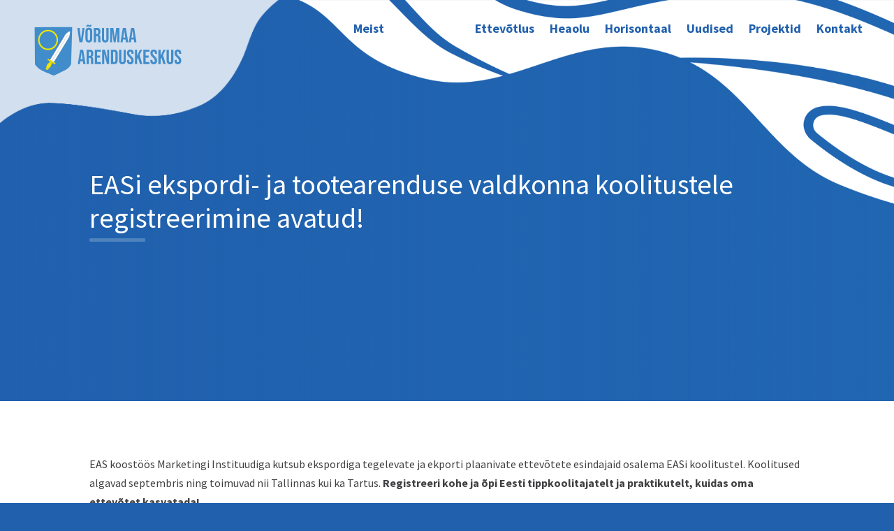

--- FILE ---
content_type: text/html; charset=utf-8
request_url: https://www.google.com/recaptcha/api2/anchor?ar=1&k=6Ld1Tb8aAAAAAH9gZAO-UkgDBckgEQ-Jz0tHxs5b&co=aHR0cHM6Ly92b3J1bWFhLmVlOjQ0Mw..&hl=en&v=PoyoqOPhxBO7pBk68S4YbpHZ&size=invisible&anchor-ms=20000&execute-ms=30000&cb=js4fbzh686uv
body_size: 48509
content:
<!DOCTYPE HTML><html dir="ltr" lang="en"><head><meta http-equiv="Content-Type" content="text/html; charset=UTF-8">
<meta http-equiv="X-UA-Compatible" content="IE=edge">
<title>reCAPTCHA</title>
<style type="text/css">
/* cyrillic-ext */
@font-face {
  font-family: 'Roboto';
  font-style: normal;
  font-weight: 400;
  font-stretch: 100%;
  src: url(//fonts.gstatic.com/s/roboto/v48/KFO7CnqEu92Fr1ME7kSn66aGLdTylUAMa3GUBHMdazTgWw.woff2) format('woff2');
  unicode-range: U+0460-052F, U+1C80-1C8A, U+20B4, U+2DE0-2DFF, U+A640-A69F, U+FE2E-FE2F;
}
/* cyrillic */
@font-face {
  font-family: 'Roboto';
  font-style: normal;
  font-weight: 400;
  font-stretch: 100%;
  src: url(//fonts.gstatic.com/s/roboto/v48/KFO7CnqEu92Fr1ME7kSn66aGLdTylUAMa3iUBHMdazTgWw.woff2) format('woff2');
  unicode-range: U+0301, U+0400-045F, U+0490-0491, U+04B0-04B1, U+2116;
}
/* greek-ext */
@font-face {
  font-family: 'Roboto';
  font-style: normal;
  font-weight: 400;
  font-stretch: 100%;
  src: url(//fonts.gstatic.com/s/roboto/v48/KFO7CnqEu92Fr1ME7kSn66aGLdTylUAMa3CUBHMdazTgWw.woff2) format('woff2');
  unicode-range: U+1F00-1FFF;
}
/* greek */
@font-face {
  font-family: 'Roboto';
  font-style: normal;
  font-weight: 400;
  font-stretch: 100%;
  src: url(//fonts.gstatic.com/s/roboto/v48/KFO7CnqEu92Fr1ME7kSn66aGLdTylUAMa3-UBHMdazTgWw.woff2) format('woff2');
  unicode-range: U+0370-0377, U+037A-037F, U+0384-038A, U+038C, U+038E-03A1, U+03A3-03FF;
}
/* math */
@font-face {
  font-family: 'Roboto';
  font-style: normal;
  font-weight: 400;
  font-stretch: 100%;
  src: url(//fonts.gstatic.com/s/roboto/v48/KFO7CnqEu92Fr1ME7kSn66aGLdTylUAMawCUBHMdazTgWw.woff2) format('woff2');
  unicode-range: U+0302-0303, U+0305, U+0307-0308, U+0310, U+0312, U+0315, U+031A, U+0326-0327, U+032C, U+032F-0330, U+0332-0333, U+0338, U+033A, U+0346, U+034D, U+0391-03A1, U+03A3-03A9, U+03B1-03C9, U+03D1, U+03D5-03D6, U+03F0-03F1, U+03F4-03F5, U+2016-2017, U+2034-2038, U+203C, U+2040, U+2043, U+2047, U+2050, U+2057, U+205F, U+2070-2071, U+2074-208E, U+2090-209C, U+20D0-20DC, U+20E1, U+20E5-20EF, U+2100-2112, U+2114-2115, U+2117-2121, U+2123-214F, U+2190, U+2192, U+2194-21AE, U+21B0-21E5, U+21F1-21F2, U+21F4-2211, U+2213-2214, U+2216-22FF, U+2308-230B, U+2310, U+2319, U+231C-2321, U+2336-237A, U+237C, U+2395, U+239B-23B7, U+23D0, U+23DC-23E1, U+2474-2475, U+25AF, U+25B3, U+25B7, U+25BD, U+25C1, U+25CA, U+25CC, U+25FB, U+266D-266F, U+27C0-27FF, U+2900-2AFF, U+2B0E-2B11, U+2B30-2B4C, U+2BFE, U+3030, U+FF5B, U+FF5D, U+1D400-1D7FF, U+1EE00-1EEFF;
}
/* symbols */
@font-face {
  font-family: 'Roboto';
  font-style: normal;
  font-weight: 400;
  font-stretch: 100%;
  src: url(//fonts.gstatic.com/s/roboto/v48/KFO7CnqEu92Fr1ME7kSn66aGLdTylUAMaxKUBHMdazTgWw.woff2) format('woff2');
  unicode-range: U+0001-000C, U+000E-001F, U+007F-009F, U+20DD-20E0, U+20E2-20E4, U+2150-218F, U+2190, U+2192, U+2194-2199, U+21AF, U+21E6-21F0, U+21F3, U+2218-2219, U+2299, U+22C4-22C6, U+2300-243F, U+2440-244A, U+2460-24FF, U+25A0-27BF, U+2800-28FF, U+2921-2922, U+2981, U+29BF, U+29EB, U+2B00-2BFF, U+4DC0-4DFF, U+FFF9-FFFB, U+10140-1018E, U+10190-1019C, U+101A0, U+101D0-101FD, U+102E0-102FB, U+10E60-10E7E, U+1D2C0-1D2D3, U+1D2E0-1D37F, U+1F000-1F0FF, U+1F100-1F1AD, U+1F1E6-1F1FF, U+1F30D-1F30F, U+1F315, U+1F31C, U+1F31E, U+1F320-1F32C, U+1F336, U+1F378, U+1F37D, U+1F382, U+1F393-1F39F, U+1F3A7-1F3A8, U+1F3AC-1F3AF, U+1F3C2, U+1F3C4-1F3C6, U+1F3CA-1F3CE, U+1F3D4-1F3E0, U+1F3ED, U+1F3F1-1F3F3, U+1F3F5-1F3F7, U+1F408, U+1F415, U+1F41F, U+1F426, U+1F43F, U+1F441-1F442, U+1F444, U+1F446-1F449, U+1F44C-1F44E, U+1F453, U+1F46A, U+1F47D, U+1F4A3, U+1F4B0, U+1F4B3, U+1F4B9, U+1F4BB, U+1F4BF, U+1F4C8-1F4CB, U+1F4D6, U+1F4DA, U+1F4DF, U+1F4E3-1F4E6, U+1F4EA-1F4ED, U+1F4F7, U+1F4F9-1F4FB, U+1F4FD-1F4FE, U+1F503, U+1F507-1F50B, U+1F50D, U+1F512-1F513, U+1F53E-1F54A, U+1F54F-1F5FA, U+1F610, U+1F650-1F67F, U+1F687, U+1F68D, U+1F691, U+1F694, U+1F698, U+1F6AD, U+1F6B2, U+1F6B9-1F6BA, U+1F6BC, U+1F6C6-1F6CF, U+1F6D3-1F6D7, U+1F6E0-1F6EA, U+1F6F0-1F6F3, U+1F6F7-1F6FC, U+1F700-1F7FF, U+1F800-1F80B, U+1F810-1F847, U+1F850-1F859, U+1F860-1F887, U+1F890-1F8AD, U+1F8B0-1F8BB, U+1F8C0-1F8C1, U+1F900-1F90B, U+1F93B, U+1F946, U+1F984, U+1F996, U+1F9E9, U+1FA00-1FA6F, U+1FA70-1FA7C, U+1FA80-1FA89, U+1FA8F-1FAC6, U+1FACE-1FADC, U+1FADF-1FAE9, U+1FAF0-1FAF8, U+1FB00-1FBFF;
}
/* vietnamese */
@font-face {
  font-family: 'Roboto';
  font-style: normal;
  font-weight: 400;
  font-stretch: 100%;
  src: url(//fonts.gstatic.com/s/roboto/v48/KFO7CnqEu92Fr1ME7kSn66aGLdTylUAMa3OUBHMdazTgWw.woff2) format('woff2');
  unicode-range: U+0102-0103, U+0110-0111, U+0128-0129, U+0168-0169, U+01A0-01A1, U+01AF-01B0, U+0300-0301, U+0303-0304, U+0308-0309, U+0323, U+0329, U+1EA0-1EF9, U+20AB;
}
/* latin-ext */
@font-face {
  font-family: 'Roboto';
  font-style: normal;
  font-weight: 400;
  font-stretch: 100%;
  src: url(//fonts.gstatic.com/s/roboto/v48/KFO7CnqEu92Fr1ME7kSn66aGLdTylUAMa3KUBHMdazTgWw.woff2) format('woff2');
  unicode-range: U+0100-02BA, U+02BD-02C5, U+02C7-02CC, U+02CE-02D7, U+02DD-02FF, U+0304, U+0308, U+0329, U+1D00-1DBF, U+1E00-1E9F, U+1EF2-1EFF, U+2020, U+20A0-20AB, U+20AD-20C0, U+2113, U+2C60-2C7F, U+A720-A7FF;
}
/* latin */
@font-face {
  font-family: 'Roboto';
  font-style: normal;
  font-weight: 400;
  font-stretch: 100%;
  src: url(//fonts.gstatic.com/s/roboto/v48/KFO7CnqEu92Fr1ME7kSn66aGLdTylUAMa3yUBHMdazQ.woff2) format('woff2');
  unicode-range: U+0000-00FF, U+0131, U+0152-0153, U+02BB-02BC, U+02C6, U+02DA, U+02DC, U+0304, U+0308, U+0329, U+2000-206F, U+20AC, U+2122, U+2191, U+2193, U+2212, U+2215, U+FEFF, U+FFFD;
}
/* cyrillic-ext */
@font-face {
  font-family: 'Roboto';
  font-style: normal;
  font-weight: 500;
  font-stretch: 100%;
  src: url(//fonts.gstatic.com/s/roboto/v48/KFO7CnqEu92Fr1ME7kSn66aGLdTylUAMa3GUBHMdazTgWw.woff2) format('woff2');
  unicode-range: U+0460-052F, U+1C80-1C8A, U+20B4, U+2DE0-2DFF, U+A640-A69F, U+FE2E-FE2F;
}
/* cyrillic */
@font-face {
  font-family: 'Roboto';
  font-style: normal;
  font-weight: 500;
  font-stretch: 100%;
  src: url(//fonts.gstatic.com/s/roboto/v48/KFO7CnqEu92Fr1ME7kSn66aGLdTylUAMa3iUBHMdazTgWw.woff2) format('woff2');
  unicode-range: U+0301, U+0400-045F, U+0490-0491, U+04B0-04B1, U+2116;
}
/* greek-ext */
@font-face {
  font-family: 'Roboto';
  font-style: normal;
  font-weight: 500;
  font-stretch: 100%;
  src: url(//fonts.gstatic.com/s/roboto/v48/KFO7CnqEu92Fr1ME7kSn66aGLdTylUAMa3CUBHMdazTgWw.woff2) format('woff2');
  unicode-range: U+1F00-1FFF;
}
/* greek */
@font-face {
  font-family: 'Roboto';
  font-style: normal;
  font-weight: 500;
  font-stretch: 100%;
  src: url(//fonts.gstatic.com/s/roboto/v48/KFO7CnqEu92Fr1ME7kSn66aGLdTylUAMa3-UBHMdazTgWw.woff2) format('woff2');
  unicode-range: U+0370-0377, U+037A-037F, U+0384-038A, U+038C, U+038E-03A1, U+03A3-03FF;
}
/* math */
@font-face {
  font-family: 'Roboto';
  font-style: normal;
  font-weight: 500;
  font-stretch: 100%;
  src: url(//fonts.gstatic.com/s/roboto/v48/KFO7CnqEu92Fr1ME7kSn66aGLdTylUAMawCUBHMdazTgWw.woff2) format('woff2');
  unicode-range: U+0302-0303, U+0305, U+0307-0308, U+0310, U+0312, U+0315, U+031A, U+0326-0327, U+032C, U+032F-0330, U+0332-0333, U+0338, U+033A, U+0346, U+034D, U+0391-03A1, U+03A3-03A9, U+03B1-03C9, U+03D1, U+03D5-03D6, U+03F0-03F1, U+03F4-03F5, U+2016-2017, U+2034-2038, U+203C, U+2040, U+2043, U+2047, U+2050, U+2057, U+205F, U+2070-2071, U+2074-208E, U+2090-209C, U+20D0-20DC, U+20E1, U+20E5-20EF, U+2100-2112, U+2114-2115, U+2117-2121, U+2123-214F, U+2190, U+2192, U+2194-21AE, U+21B0-21E5, U+21F1-21F2, U+21F4-2211, U+2213-2214, U+2216-22FF, U+2308-230B, U+2310, U+2319, U+231C-2321, U+2336-237A, U+237C, U+2395, U+239B-23B7, U+23D0, U+23DC-23E1, U+2474-2475, U+25AF, U+25B3, U+25B7, U+25BD, U+25C1, U+25CA, U+25CC, U+25FB, U+266D-266F, U+27C0-27FF, U+2900-2AFF, U+2B0E-2B11, U+2B30-2B4C, U+2BFE, U+3030, U+FF5B, U+FF5D, U+1D400-1D7FF, U+1EE00-1EEFF;
}
/* symbols */
@font-face {
  font-family: 'Roboto';
  font-style: normal;
  font-weight: 500;
  font-stretch: 100%;
  src: url(//fonts.gstatic.com/s/roboto/v48/KFO7CnqEu92Fr1ME7kSn66aGLdTylUAMaxKUBHMdazTgWw.woff2) format('woff2');
  unicode-range: U+0001-000C, U+000E-001F, U+007F-009F, U+20DD-20E0, U+20E2-20E4, U+2150-218F, U+2190, U+2192, U+2194-2199, U+21AF, U+21E6-21F0, U+21F3, U+2218-2219, U+2299, U+22C4-22C6, U+2300-243F, U+2440-244A, U+2460-24FF, U+25A0-27BF, U+2800-28FF, U+2921-2922, U+2981, U+29BF, U+29EB, U+2B00-2BFF, U+4DC0-4DFF, U+FFF9-FFFB, U+10140-1018E, U+10190-1019C, U+101A0, U+101D0-101FD, U+102E0-102FB, U+10E60-10E7E, U+1D2C0-1D2D3, U+1D2E0-1D37F, U+1F000-1F0FF, U+1F100-1F1AD, U+1F1E6-1F1FF, U+1F30D-1F30F, U+1F315, U+1F31C, U+1F31E, U+1F320-1F32C, U+1F336, U+1F378, U+1F37D, U+1F382, U+1F393-1F39F, U+1F3A7-1F3A8, U+1F3AC-1F3AF, U+1F3C2, U+1F3C4-1F3C6, U+1F3CA-1F3CE, U+1F3D4-1F3E0, U+1F3ED, U+1F3F1-1F3F3, U+1F3F5-1F3F7, U+1F408, U+1F415, U+1F41F, U+1F426, U+1F43F, U+1F441-1F442, U+1F444, U+1F446-1F449, U+1F44C-1F44E, U+1F453, U+1F46A, U+1F47D, U+1F4A3, U+1F4B0, U+1F4B3, U+1F4B9, U+1F4BB, U+1F4BF, U+1F4C8-1F4CB, U+1F4D6, U+1F4DA, U+1F4DF, U+1F4E3-1F4E6, U+1F4EA-1F4ED, U+1F4F7, U+1F4F9-1F4FB, U+1F4FD-1F4FE, U+1F503, U+1F507-1F50B, U+1F50D, U+1F512-1F513, U+1F53E-1F54A, U+1F54F-1F5FA, U+1F610, U+1F650-1F67F, U+1F687, U+1F68D, U+1F691, U+1F694, U+1F698, U+1F6AD, U+1F6B2, U+1F6B9-1F6BA, U+1F6BC, U+1F6C6-1F6CF, U+1F6D3-1F6D7, U+1F6E0-1F6EA, U+1F6F0-1F6F3, U+1F6F7-1F6FC, U+1F700-1F7FF, U+1F800-1F80B, U+1F810-1F847, U+1F850-1F859, U+1F860-1F887, U+1F890-1F8AD, U+1F8B0-1F8BB, U+1F8C0-1F8C1, U+1F900-1F90B, U+1F93B, U+1F946, U+1F984, U+1F996, U+1F9E9, U+1FA00-1FA6F, U+1FA70-1FA7C, U+1FA80-1FA89, U+1FA8F-1FAC6, U+1FACE-1FADC, U+1FADF-1FAE9, U+1FAF0-1FAF8, U+1FB00-1FBFF;
}
/* vietnamese */
@font-face {
  font-family: 'Roboto';
  font-style: normal;
  font-weight: 500;
  font-stretch: 100%;
  src: url(//fonts.gstatic.com/s/roboto/v48/KFO7CnqEu92Fr1ME7kSn66aGLdTylUAMa3OUBHMdazTgWw.woff2) format('woff2');
  unicode-range: U+0102-0103, U+0110-0111, U+0128-0129, U+0168-0169, U+01A0-01A1, U+01AF-01B0, U+0300-0301, U+0303-0304, U+0308-0309, U+0323, U+0329, U+1EA0-1EF9, U+20AB;
}
/* latin-ext */
@font-face {
  font-family: 'Roboto';
  font-style: normal;
  font-weight: 500;
  font-stretch: 100%;
  src: url(//fonts.gstatic.com/s/roboto/v48/KFO7CnqEu92Fr1ME7kSn66aGLdTylUAMa3KUBHMdazTgWw.woff2) format('woff2');
  unicode-range: U+0100-02BA, U+02BD-02C5, U+02C7-02CC, U+02CE-02D7, U+02DD-02FF, U+0304, U+0308, U+0329, U+1D00-1DBF, U+1E00-1E9F, U+1EF2-1EFF, U+2020, U+20A0-20AB, U+20AD-20C0, U+2113, U+2C60-2C7F, U+A720-A7FF;
}
/* latin */
@font-face {
  font-family: 'Roboto';
  font-style: normal;
  font-weight: 500;
  font-stretch: 100%;
  src: url(//fonts.gstatic.com/s/roboto/v48/KFO7CnqEu92Fr1ME7kSn66aGLdTylUAMa3yUBHMdazQ.woff2) format('woff2');
  unicode-range: U+0000-00FF, U+0131, U+0152-0153, U+02BB-02BC, U+02C6, U+02DA, U+02DC, U+0304, U+0308, U+0329, U+2000-206F, U+20AC, U+2122, U+2191, U+2193, U+2212, U+2215, U+FEFF, U+FFFD;
}
/* cyrillic-ext */
@font-face {
  font-family: 'Roboto';
  font-style: normal;
  font-weight: 900;
  font-stretch: 100%;
  src: url(//fonts.gstatic.com/s/roboto/v48/KFO7CnqEu92Fr1ME7kSn66aGLdTylUAMa3GUBHMdazTgWw.woff2) format('woff2');
  unicode-range: U+0460-052F, U+1C80-1C8A, U+20B4, U+2DE0-2DFF, U+A640-A69F, U+FE2E-FE2F;
}
/* cyrillic */
@font-face {
  font-family: 'Roboto';
  font-style: normal;
  font-weight: 900;
  font-stretch: 100%;
  src: url(//fonts.gstatic.com/s/roboto/v48/KFO7CnqEu92Fr1ME7kSn66aGLdTylUAMa3iUBHMdazTgWw.woff2) format('woff2');
  unicode-range: U+0301, U+0400-045F, U+0490-0491, U+04B0-04B1, U+2116;
}
/* greek-ext */
@font-face {
  font-family: 'Roboto';
  font-style: normal;
  font-weight: 900;
  font-stretch: 100%;
  src: url(//fonts.gstatic.com/s/roboto/v48/KFO7CnqEu92Fr1ME7kSn66aGLdTylUAMa3CUBHMdazTgWw.woff2) format('woff2');
  unicode-range: U+1F00-1FFF;
}
/* greek */
@font-face {
  font-family: 'Roboto';
  font-style: normal;
  font-weight: 900;
  font-stretch: 100%;
  src: url(//fonts.gstatic.com/s/roboto/v48/KFO7CnqEu92Fr1ME7kSn66aGLdTylUAMa3-UBHMdazTgWw.woff2) format('woff2');
  unicode-range: U+0370-0377, U+037A-037F, U+0384-038A, U+038C, U+038E-03A1, U+03A3-03FF;
}
/* math */
@font-face {
  font-family: 'Roboto';
  font-style: normal;
  font-weight: 900;
  font-stretch: 100%;
  src: url(//fonts.gstatic.com/s/roboto/v48/KFO7CnqEu92Fr1ME7kSn66aGLdTylUAMawCUBHMdazTgWw.woff2) format('woff2');
  unicode-range: U+0302-0303, U+0305, U+0307-0308, U+0310, U+0312, U+0315, U+031A, U+0326-0327, U+032C, U+032F-0330, U+0332-0333, U+0338, U+033A, U+0346, U+034D, U+0391-03A1, U+03A3-03A9, U+03B1-03C9, U+03D1, U+03D5-03D6, U+03F0-03F1, U+03F4-03F5, U+2016-2017, U+2034-2038, U+203C, U+2040, U+2043, U+2047, U+2050, U+2057, U+205F, U+2070-2071, U+2074-208E, U+2090-209C, U+20D0-20DC, U+20E1, U+20E5-20EF, U+2100-2112, U+2114-2115, U+2117-2121, U+2123-214F, U+2190, U+2192, U+2194-21AE, U+21B0-21E5, U+21F1-21F2, U+21F4-2211, U+2213-2214, U+2216-22FF, U+2308-230B, U+2310, U+2319, U+231C-2321, U+2336-237A, U+237C, U+2395, U+239B-23B7, U+23D0, U+23DC-23E1, U+2474-2475, U+25AF, U+25B3, U+25B7, U+25BD, U+25C1, U+25CA, U+25CC, U+25FB, U+266D-266F, U+27C0-27FF, U+2900-2AFF, U+2B0E-2B11, U+2B30-2B4C, U+2BFE, U+3030, U+FF5B, U+FF5D, U+1D400-1D7FF, U+1EE00-1EEFF;
}
/* symbols */
@font-face {
  font-family: 'Roboto';
  font-style: normal;
  font-weight: 900;
  font-stretch: 100%;
  src: url(//fonts.gstatic.com/s/roboto/v48/KFO7CnqEu92Fr1ME7kSn66aGLdTylUAMaxKUBHMdazTgWw.woff2) format('woff2');
  unicode-range: U+0001-000C, U+000E-001F, U+007F-009F, U+20DD-20E0, U+20E2-20E4, U+2150-218F, U+2190, U+2192, U+2194-2199, U+21AF, U+21E6-21F0, U+21F3, U+2218-2219, U+2299, U+22C4-22C6, U+2300-243F, U+2440-244A, U+2460-24FF, U+25A0-27BF, U+2800-28FF, U+2921-2922, U+2981, U+29BF, U+29EB, U+2B00-2BFF, U+4DC0-4DFF, U+FFF9-FFFB, U+10140-1018E, U+10190-1019C, U+101A0, U+101D0-101FD, U+102E0-102FB, U+10E60-10E7E, U+1D2C0-1D2D3, U+1D2E0-1D37F, U+1F000-1F0FF, U+1F100-1F1AD, U+1F1E6-1F1FF, U+1F30D-1F30F, U+1F315, U+1F31C, U+1F31E, U+1F320-1F32C, U+1F336, U+1F378, U+1F37D, U+1F382, U+1F393-1F39F, U+1F3A7-1F3A8, U+1F3AC-1F3AF, U+1F3C2, U+1F3C4-1F3C6, U+1F3CA-1F3CE, U+1F3D4-1F3E0, U+1F3ED, U+1F3F1-1F3F3, U+1F3F5-1F3F7, U+1F408, U+1F415, U+1F41F, U+1F426, U+1F43F, U+1F441-1F442, U+1F444, U+1F446-1F449, U+1F44C-1F44E, U+1F453, U+1F46A, U+1F47D, U+1F4A3, U+1F4B0, U+1F4B3, U+1F4B9, U+1F4BB, U+1F4BF, U+1F4C8-1F4CB, U+1F4D6, U+1F4DA, U+1F4DF, U+1F4E3-1F4E6, U+1F4EA-1F4ED, U+1F4F7, U+1F4F9-1F4FB, U+1F4FD-1F4FE, U+1F503, U+1F507-1F50B, U+1F50D, U+1F512-1F513, U+1F53E-1F54A, U+1F54F-1F5FA, U+1F610, U+1F650-1F67F, U+1F687, U+1F68D, U+1F691, U+1F694, U+1F698, U+1F6AD, U+1F6B2, U+1F6B9-1F6BA, U+1F6BC, U+1F6C6-1F6CF, U+1F6D3-1F6D7, U+1F6E0-1F6EA, U+1F6F0-1F6F3, U+1F6F7-1F6FC, U+1F700-1F7FF, U+1F800-1F80B, U+1F810-1F847, U+1F850-1F859, U+1F860-1F887, U+1F890-1F8AD, U+1F8B0-1F8BB, U+1F8C0-1F8C1, U+1F900-1F90B, U+1F93B, U+1F946, U+1F984, U+1F996, U+1F9E9, U+1FA00-1FA6F, U+1FA70-1FA7C, U+1FA80-1FA89, U+1FA8F-1FAC6, U+1FACE-1FADC, U+1FADF-1FAE9, U+1FAF0-1FAF8, U+1FB00-1FBFF;
}
/* vietnamese */
@font-face {
  font-family: 'Roboto';
  font-style: normal;
  font-weight: 900;
  font-stretch: 100%;
  src: url(//fonts.gstatic.com/s/roboto/v48/KFO7CnqEu92Fr1ME7kSn66aGLdTylUAMa3OUBHMdazTgWw.woff2) format('woff2');
  unicode-range: U+0102-0103, U+0110-0111, U+0128-0129, U+0168-0169, U+01A0-01A1, U+01AF-01B0, U+0300-0301, U+0303-0304, U+0308-0309, U+0323, U+0329, U+1EA0-1EF9, U+20AB;
}
/* latin-ext */
@font-face {
  font-family: 'Roboto';
  font-style: normal;
  font-weight: 900;
  font-stretch: 100%;
  src: url(//fonts.gstatic.com/s/roboto/v48/KFO7CnqEu92Fr1ME7kSn66aGLdTylUAMa3KUBHMdazTgWw.woff2) format('woff2');
  unicode-range: U+0100-02BA, U+02BD-02C5, U+02C7-02CC, U+02CE-02D7, U+02DD-02FF, U+0304, U+0308, U+0329, U+1D00-1DBF, U+1E00-1E9F, U+1EF2-1EFF, U+2020, U+20A0-20AB, U+20AD-20C0, U+2113, U+2C60-2C7F, U+A720-A7FF;
}
/* latin */
@font-face {
  font-family: 'Roboto';
  font-style: normal;
  font-weight: 900;
  font-stretch: 100%;
  src: url(//fonts.gstatic.com/s/roboto/v48/KFO7CnqEu92Fr1ME7kSn66aGLdTylUAMa3yUBHMdazQ.woff2) format('woff2');
  unicode-range: U+0000-00FF, U+0131, U+0152-0153, U+02BB-02BC, U+02C6, U+02DA, U+02DC, U+0304, U+0308, U+0329, U+2000-206F, U+20AC, U+2122, U+2191, U+2193, U+2212, U+2215, U+FEFF, U+FFFD;
}

</style>
<link rel="stylesheet" type="text/css" href="https://www.gstatic.com/recaptcha/releases/PoyoqOPhxBO7pBk68S4YbpHZ/styles__ltr.css">
<script nonce="JICVcm_Sc9mMsp7JsEcwbA" type="text/javascript">window['__recaptcha_api'] = 'https://www.google.com/recaptcha/api2/';</script>
<script type="text/javascript" src="https://www.gstatic.com/recaptcha/releases/PoyoqOPhxBO7pBk68S4YbpHZ/recaptcha__en.js" nonce="JICVcm_Sc9mMsp7JsEcwbA">
      
    </script></head>
<body><div id="rc-anchor-alert" class="rc-anchor-alert"></div>
<input type="hidden" id="recaptcha-token" value="[base64]">
<script type="text/javascript" nonce="JICVcm_Sc9mMsp7JsEcwbA">
      recaptcha.anchor.Main.init("[\x22ainput\x22,[\x22bgdata\x22,\x22\x22,\[base64]/[base64]/UltIKytdPWE6KGE8MjA0OD9SW0grK109YT4+NnwxOTI6KChhJjY0NTEyKT09NTUyOTYmJnErMTxoLmxlbmd0aCYmKGguY2hhckNvZGVBdChxKzEpJjY0NTEyKT09NTYzMjA/[base64]/MjU1OlI/[base64]/[base64]/[base64]/[base64]/[base64]/[base64]/[base64]/[base64]/[base64]/[base64]\x22,\[base64]\x22,\x22wo5WIsKyw4Fqw5vDkHd+w5tqRMKeRzxkwo7CrsO+XMObwrwGCAQbGcK6I0/DnTttwqrDpsOHHWjCkD3CucOLDsK4bMK5TsOSwrzCnV4awqUAwrPDm1rCgsOvHcOowozDlcO4w7YWwpV7w64jPhHChsKqNcKNEcOTUk3DqUfDqMKvw4/Dr1I1wodBw5vDgMOwwrZ2wpHCusKcVcKaX8K/McKPZG3DkWFTwpbDvW1fSSTCgcOSRm9nBMOfIMKLw79xTXjDucKyK8OTcinDgWXCo8KNw5LCgExhwrcHwo9Aw5XDrAfCtMKROSo6wqIRwqLDi8KWwpPCn8O4wr5TwoTDksKNw6nDp8K2wrvDlh/Cl3B9HygzwqfDjcObw70+TkQcVxjDnC0VO8Kvw5cDw7DDgsKIw6HDt8Oiw64uw6MfAMO0wqUGw4d0GcO0wpzCj0PCicOSw6jDksOfHsKycsOPwpt/MMOXUsOEQWXCgcKCw5HDvDjCicK6wpMZwpvCs8KLwojCknRqwqPDu8OHBMOWfcOhOcOWFcO+w7FZwr/ChMOcw4/[base64]/[base64]/Cn8O1wpJBKcKYwrbDr8OdcsOgf8Kfwq/CgMKFwp7DvAZyw7XCscKbWsKzUsK4YcKhH3HCiWXDpsOmCcOBJigdwo5FwpjCv0bDh20PCMK8LH7Cj2Erwro8N2zDuSnCi3/CkW/[base64]/[base64]/Cg8K/IcK9DMOEEjZKw6oHw6nCkW44wq7Co2VpTsKmdUrCucO+L8Oma2N6DcOHw51Pw74fwqDDqATCm15/w546PwfCosOFw77DlcKAwr5oQAQIw49+wrLDjcO1w7YJwoYRwqzCrmsWw6BIw5N2w6oSw6Vow5nCrMKxM0PCuVJTwr5dZioFwqnCusOJPMKwJUvDpsKvU8K4woXDtsOnA8KSw7LCosOAwrhCw509EcKMw6MFwogrGWBxa11QC8K/[base64]/DgMKdRcKFeENrekg1w6hqVsKfwoXDjmcZDcKnwpwLw54sFH7CrXxBaUQTH3HCiHZQahLDsALDvWZuw6/Dk1V/w7bDtcK+TmJHwp/[base64]/w6LDocO/XirCusOuLn7Dl0Izwq1gwoxWwrIOwq4swr0lSDbDn3vDp8OBJTwRMjDCvMKzwrsYM0TClcOLVhvCuRvDsMK8DsOkD8KEBcOdw6lswqnDlzbClx7DlC4lw6jCgcKhViROwoR0IMOjE8OTw7BfFcOoJW9tWnFhwrEsGSfCoirCosOKLk/DqcOdw4XDh8KYBxsOw6LCsMOUw4rCu3fCjh1KRh5oPMKAB8O5M8OLQMKuwpY9wq7ClcOvDsKYfQ3Dvx4vwptuWsKUwrjDnMKcw5I3wqN8Q1XCq1vDnzzDgWLDggkLwoNUGhMlbX1Ew41IXsOTw4/[base64]/CqsORwrTCksOjMBgKwpAlVcKOTg3CimXDpcKzwoosJSomwplGw59tRsOFDsK+w7A9dS9uRw3Dl8OMSsOsa8KJEcO6w7o2wqgLwp3CtMK6w7cNEnPCk8KVw6EqInHDhcOww4XCv8OOw4ZlwpBmXF3DhQrCrgLCl8OVw7/ChBYhWMK1wpfDvVpbKWbClyt2wqtEL8OZRQBZNW/[base64]/[base64]/Dg8K7worDiMO0wpXCt8OPUsK3CsORZmkuw5giw6JyF3fCpknCoEPCg8Olw6IoScOcekQcwq8aIcOHRi01w4fChsOcw57CnsKRw64GesOjw7vDqSPDl8O1GsOhbDzCg8O6LCLCucKfw7d/w4nCl8OQw4EUNTjDjcKNTzgVw5jCuCR5w6zCiTBab3EKw5d9wrNXZsOUVWrCm3vDhMOkwpvCggtXwr7DpcK7w5vCoMO3ccO8H0bCkcKRwpbCv8Oow4FtwqHCiw06WXduw4LDm8K0DS0aLMO6w4lBKFfCjsOmEF/Cil12wqAtwqtcw4FTPAs2wrDDsMOhZAXDkCoWwprCuixTUcKpw7jCn8Kpw5lDw4N4fMOkLWnCk2PDjAkTJsKYwqEpw4bDmzUmw5tFdcKHw4TCmcKfDibDgnd9wpnCqUFTwrNpcW/DoCbCuMK9w5rCk2jDmjDDkS5Dd8Kyw4vCpcKVw7nCjAt2w7rCvMO0UjvDhMO0w7bDscO4SihWwpTDkFMmB3szw4LDj8OowoDCn3poCSvDkAPDjsKOMcKyHn9aw4zDrMK9VcKwwr5Pw49Ow5LCpGfCtkI9MQ/[base64]/[base64]/[base64]/w5FEw4zDownDr8KPLMOPwo/DhcKgw5M5DibDpwhawqF0wppUwp47w7wuesKyWUDDrsOLw5/ChMO+UFdIwr9LGDZZwpbDu3zCknMqQ8OUKmvDrGnCicK6wrbDrgQjw6/CuMKvw596YcKZwoPDiw7DnHzDqTIZwprDk0PDk2sKKcOpPsOtwpTDnQXDrSHDj8KvwqMhwr19L8OUw7sSw5UNZcKkwqYhKMOWTUdvP8OoBMODcSJGw4c1w6HCp8KowpR0wrfCqTXDpl1Hb0vCowfDssKAw5V9wp7CixDCkhYtwrXCt8Khw7/Ctkg5wpfDuXTCscKjQcKkw53Dg8Kbwr3DoGwtwqRzwpXCsMK2NcK4wr7CoxAvFxJVYsKuw6dqaiwiwqxGb8Kzw4HCocO0XSXDjcOcVMK2B8KCBWUSwonCpcKeem7Ch8KjBkfCgMKSPMKJw44MQibCjsK3wobCicOWV8Kww6RHw6F4HCktOEJNw7nCpcOMRQZDBMOXw4/Cm8Osw7xcwoTDv0VyE8Kxw4BLMhvDtsKRw5vDhHnDmiHDgcKaw5d/[base64]/DqcKCwpHDpMOcXDNZwoHDtE4/TsOoJx1Fw5l/worCkmXCh2nDh3nCkcO/wrghw7Fswp/[base64]/w7kjwrpKwqkFUcO2CAErchpCw54eJGnDrMKCecKHwqPCg8KLwrFuNxXCiW7Dr1FZfCvDp8KdBcKWw7NvDcKsHcKddsKHwrMZEw0VdgHCr8OBw7YSwpnCssKTwo4BwoBhwoBrPcKww5EcZMK8w4AXLEPDlSFqADfCr1vCoAgMw7/CjwzDosOMw4vCkBFOUcOudG8LNMOSAsO+wq/DqsOzw4pqw4rCqsOvB1XDtF5gwoDDolhCUsK9wrZzwqLCjAHCjWxbbz8mw7bDgcOlw4ZpwqMEw67Dg8KtRC/DrcK4wqFmwrgBLcO0aiLCuMOFwrnCgsKRwoLCpWQ0w5fDqTcYwrQzcB3CjcOvBmpkfzoeEcOdTMOwPGF9NcKaw4zDvyxew6U7EGXDpEZyw6LCp1LDi8KmDkVww7/[base64]/[base64]/CoG7Dk8KNeDFPwp3Dp8K4CxEtWcOZCnBTwqt1w40sHsKUw7/DgxQVwqN9N0XDhGDDl8ONwoojAcOtccKHwrUjbinDvsKvw5jCiMOMw6TCuMOsd2fDrsOYAsKVwpJHfklaegLCssKvwrfDuMKZwr/Ckmh9WCVyHwjCmcOIVMORU8Kqw5DDscOEwq9QdsObcMKTw4TDmMOQwr/CnyQKHsKJFQ4rP8Kow70lZcKACcKaw6bCr8KGZRZbF27DqMOBa8K4JRQRSXnCgsOTJmJXJkQWwp5Ow6AHHMOIwr1iw7zDowVBb37CmsK1w59lwpUjJzE2w6TDgMKqR8KRej7CvsObw6jCocKOw53DgsO2wonCjSTDk8K3wrgmwq7Co8K/FDrCin5ObsKywprCrsOewq4gwp1BXMO2w4lNMcO9XsOCwrfDozdLwrDDlcOYEMK3wphtC38rwpV3w5HCoMKowrzCnR3DqcOfahfCmsOPwqLDskANw5dSwqhnT8KVw4Y8wrHCoRgEcCdaw5PDuUbCoFk/wp0zw7rDnsKcBcKuw7cDw6U1QsOvw6R/w6Q2w53Drk/Cn8KTw5pkFzlfw4pCNzjDp0vDom5fDiNpw69NBjFbwow8AsOhccKIwprDs2jDs8K8wrnDtsK8wodSWgXCk0BwwokAMsOZwp/[base64]/CqgdHKMOjw6bCpMODMkHDg8Kyby/DtcOhZgrChcO7bHnCmGc0P8O3ZsO6wp7CkMKswqnCtAzDksKJwppXUMO7wopRw6PCl3XCgQLDg8KQEwPCvxjCgsO4L0zDtcOfw7nCvhhhIcOxIQDDiMKXGcOidMKpw7MRwqVowrvCv8OvwoDCk8KEwqV/wo/[base64]/[base64]/w4TDoFxMwq7CosOFw5giwrtCw6MCwpgWFMK5w6jCjMKGw710JzB1cMKeXHrCjMK0KsKew6QWw6Apw79MYXU7wp7CjcKaw6DDoXgFw7ZewqVcw4kvwq/[base64]/[base64]/DrAvDiMKnwo3CjFYBBsOGcsK9F1DDnjjCqDwFCj/[base64]/w5ksMDcIWMOpw4B8Ki3Dt8OOSMK0wp/[base64]/dcO4N8Kbwp5nAUzDrkVdW8OrHijCiMKyPsKva3fDu3vDkcOAeD0Jw4t7wpXDkC/[base64]/wqM1D8KRw4RKwrTChMOTC8OlIH/DkANpSsKYw4QPwoJDw6xDw50NwqfCjwJydMKNLMOgwqkawp7DtsO6AMKwOiPDq8K1w5/DhcKMwockd8Knw6bDqE8iX8KmwqEVa2RRUcKCwqtUGzxDwrsCwrhGwq3Do8KRw4tFw7Nfw4PCmmB1FMK1w53Cs8Khw4fDnSTCkcK2O2gUw5gZHsKGw69fAn7CvWnCuX0twrXCoibDkHTCr8K/Q8OKwp1/[base64]/CkR1+w5PCpMKPwqbDrcORwo8/w4ZbwrHDmsOfwrDDrMKCBcKrHDXDn8KAPMOSUkbChsK8O3bCr8OofkDCpcKtZ8OGasO+wpMew5cpwox0wrvDiyTCgsOXfMKEw7bDpivDngB6J1LCsA8Ibi7DvGPCvhXDqT/DhMOAw4tVw5XDlcOpwo4Hwrs+ei9gwrsvRMOfUsOEAcObwoEuw6M8w5TCtyvCt8O3TsOwwq3CoMORw7k5T1TDqmLCp8OewobCogITMHpTwqFtJsKrw5ZfCsOgwotCwp5XccOTbBNewpDCqcKqPsKiwrN6QTLDmBjDlgHDoWoEVQnCsnvDhMORMUMHw4p9w4/ChFhWHTkdF8KLHCnCvMKhSMOowrRET8OEw68rw4bDssOFw7oCw4sVw4oVesKGw48tKWPDjCt0wrAQw4nDnsOgBx0XQsOrCHjDv1zCm1pULRdEwoc9w53Cl1rDvS/Din94wofCsGXDhm1Fw4kIwp3CkwrCiMK6w6wiAUgBE8Kbw5DCo8KUw5nDhsOFwqzCiWEnR8OZw6R9w4XDqcKfB3BRwq/DoXUle8KWw7zDp8OGJcOcw7Q9MMOVPcKndzRsw4sFX8ODw5vDrSvClcOORiE8byQowqvCnR5fwp3DsBlzVsK6wq5decOyw5/[base64]/wrMpwoPDlMKSQcKYwrPCmlfCgsKoR1bDkcOYwpMEIkTCrMO5DsO1GsOEw6bDpcKKSC3CjWjDpsKfw7stwrhTw7VDIxglIERQw57DiUPDrw1KEy1gw7ZwIiw6N8ObFUUGw4AGGA4swogRKMOCWsOdIwvDhE/CicKFw4XDiRrCp8OPZEwLK2fClcKiw6vDo8K9T8Onf8OVw5bChW7DiMKjMmDCiMKiA8OzwofCmMOxEx7DngnDomXDusO+TMO3ZMOzAcOywpUBI8O0wofCocOOWjXCtA8hwrXCvHQ7wpB4w5fDvMOaw45xM8OkwrXChU/DvELDvMKQMG9kY8OPw7DDnsK0LmFiw6LCjMKvwptKdcOcw67DpHpJw7LDhBI/wrTDly8JwrBWLcKzwrM/w4xwVcOgfVrCjgN4VMOFwqnCtMOIw4/CtMOlwrFuSirCr8OQwrLChARveMKJw7A/EMO0w4gWZsOhw7DDojxKwppnwqDCrQFmKsOQwrTDl8OgMMKXwqfDu8KqXMOfwrzCoHZ0d20MUBPCucObw59/dsOYAxlIw4LDjHnDoTrDuEMLS8KWw5E7dMOswoE/w4/DgMOzEFzCpcO/[base64]/wqDDsX/[base64]/CuQPCj8Onw4bCtcOkw6RtwqQwLWZ0SG8Mw7/Di27CoAnCgXzDo8KoFis/VGp4w5gjw69resK6w7RGYVLCicK3w6TChsK8TcKGYcOAw4XDiMKiwoPDsmjCscKLw7DDi8KIKUMawrDCmMOdwo/[base64]/wrDCr8OywrjDvXrDhUM7woYwXMO7w59Vw7XDhMKcEcKXw6DDoCcIwq08DMKgw5cgXk4bw4/DjsKnAsKYw6k/TjrDh8O/ZsKqw43Cg8Okw61kJcOuwqjCmMKMWMK6QCDDnsOtw63Cji/DiwjClMKAwrrCnsORZMOew5fCqcONcXfClDrDuxPDq8Ofwq1gwoHDuwQjwo9RwpV0M8K8wpLCpi/DmsKOMcKkODJVCsOLRhPCnMOLTjNDMcOCJsKxw4AbwqHDjjJzOcOowqgxWyXDhcKJw4/DsMKDwpJ/w6jCoGI3fMKWw5NyUyHDqMKYasOQwqXDrsONccOSY8K/[base64]/M8Odwpw6emXCkjN/BgNsworCn8Olb0cswo/[base64]/DvMO0QsKsO8KsOQhnw5LDkXXDssO+EMO8SsK1OSoxGcO9GcKwcjfDgltETsKpw6zDqsOxw7/Dp1wCw7kLwrAvw4F4w6fCiiPDlSgOw5XCmiDCgcOyWS8gw4Z/w4MXwrcUFsKVwrJzNcKDwq/DhMKNXsKkbwBOw6zCiMK1Jx9+LC7CvsKTw7jCniDDrT7CtcKeMhTDtMOWw7rCjiEcM8OmwosmUV0oYcO5wrHDkxXDsVU8wo9JQMKsSSRnw7/DpcONa2EhZSjDjcKTD1rCkjHCisK9c8OaV0MbwoRYesOTwrTCuxs4JMO1KcKcbW/[base64]/[base64]/XsKTwpQMHsOrwpTDlMO1G1/[base64]/wrdmRsK8O8O6Cy3ClyjCncOSUMKEYcK5wqpXwq5fP8ONw6h4wotcw4hpI8KQw67DpsOBWFYLw5oQwrjCnsOVPcOMwqHCssKNwpdNwpjDisK/w7XDqcOZPjM0wq1Zw6cGCjBDw7FDPcKPYsOLwpsgwoxFwrXCq8OUwpk5JsK6w6XCtcKZHX/DtsKVaBBOw4R/[base64]/[base64]/DqS0QYC9hWcKUYcK3MD/[base64]/CisKhwrV6w7HCqsKew58mPwVwOksPIMKmCcOBwpp8fMKLw7wOwohgw4/DvC7Cpj/CjcKmYUMsw5bCsXRzw5LDmsOAw7cQwrECM8KMwow5E8Kew4kyw6/DosKcbsKRw43DjsOoR8KwD8KhTMOqNyfCvDPDmDt/w6TCuDdTUH7CvMOtHcOsw5I6wq8eb8OnwrrDt8K7QlnCpipew6jDszHDh2YvwqgHw7PClUgFcgc5woDDhkVJwoTDgcKqw4A/[base64]/CtMKsw53Dl044dMKZRD7CsMKww7vCinHCtCvCoMOHSMOrYMKCw7xWwoHCtwxhGHByw6Z/[base64]/DqcK4LW4iwr7Cj8OXw58YXhYNYW/Cigx8w7/ChcKhfHzCj3NxPDzDgH/DrsKuPgRiF1bDu0Fqw6pewofCgsOYwojDuWHDhsK1MsOhw7bCtzU4wq3CgirDo0IWbEjDsyZywqg+NMKqw6Nqw7pzwqwvw7Qcw6xGPMKIw44ww57DmxUzCyjCv8KUZ8OXP8Odw6AlI8OpTzPCuWMawpzCvBHDvWRNwqgBw6UkJkILUCfDqD/CmcOlJMKcAB/Dn8KmwpZeCWgLw43ClMORBn/DtgRWw4zDu8KgwoXCpMKRT8KgV2VbHRNkwpMawqR/w45uwqrDsVjDpVnDlCNfw6XDi38Iw4FobWxBw53CsjTDusK1FCpOPXPCkk/[base64]/GGJgbRfCnAnDiMKrPhzDlH5Qw6nCkx7Dvz/DlsOzJkrDvEbCh8OKSkcywrMkw4M/TsOQfnNHw7nCpVvCkMKAD33CtXjCnChywpnDk2LCosOdwpjDuhMcF8KZTsO0w7l1ZMOvw406V8OMworDoQQiMzMeW0fDqUw4wqg4RwEYeChnw5UnwovCtAR3fcKdciLClH7CiV/Dt8OVMcKSw6RGBxMEwrQ3VFInasOKVmMywqvDpTdBwotsVcKPLi01LcOSw7vDkMOgwqvDgcOXccKMwpEZcMKAw5HDvMOmwpvDs0RLcyzDs2ELw4LCkyfDhy0swr4MP8O7wqPDusOaw4rCgcOKVCHDhgxmwrnDlsKlFcK2w5ITw5PCnEvDnw/CnnjChHMYS8O8a1jCmjU3wozDi3Ewwqp/w50bbGfDgsKpUcKVdcK/R8OnYcKJaMOXUS9cesKlVcOqRBtAw7DCghbChmrCgALCikrDvWhdw7oMEsKLT2MrwqTDpg5fKkDCoHcUwrHDmVXClsOow4XCg1ZQw5LCjxNIwqHDusOrw5/DmMKGZDbCh8KGGWEOwrkAw7IawqjDqR/CqynDvCJ5f8O+wos+ScKVw7ImDVbDmsOsaAd4M8OYw5LDvybCmScKV251w4nCrcONYcOEw6IywoNHwoAKw7d9acKUw6/DsMKrDSDDtMOSwp3CscOPCXDCisKjwqDCvGnDrGvDvMOzW0QuTsKTw5dkw6nDsFHDtcOZDMKifTXDlFfDpMKKE8OCBkkuwqIzVcONwrYjNsO/VzA/wpbCtsOIwrtfw7Uxa3vCvkgswrjCnsKEwq/[base64]/DtMODIMO3cRpAfnzCncKKNMO6CcOdFnvCjcKxNMKvaxfDtC/DhcOKMsKZwqpfwqPClcOJw6rDjh46E27DlUcowqrCuMKCfMKgwqzDgxzCu8OEwpLDosK7Y2rCkcOGZmkEw5IRLH7Cp8OVw4HDoMOXc38mw6Zhw7XDk15aw5sxKWbCpRw6w5jDhkjDtCfDmcKQGzHDk8OXwozDgMK/w491WTYswrI1SMO1MMODXGjCksKFwoXCkMK/IMOqwrMdKcOnwq3Dv8Kyw5FuC8OVBcKjSwfCi8OLwr88wqNBwoDDp3nCvsOaw6HCgyjDp8Opwq/DscKCMMORF1ZAw5/CqRU7TsOSw4zDksKLw7LDscKMT8K2woLDgMKaIcK4wrDDjcKiw6DDtl4HWHl0w6PDoRbDlmdzw7EZEGtCwoMiNcKAwrYFwp/[base64]/Dr8OhwqYQw6bCqMOgwofDozTDlWgYCGXDizUDCMKFcMOZw70Yf8KlZMOLJWoLw7LCpMO+Tx3CrcKSwqMHfyHDpMOyw6JKwpQxCcOxBMKeOlDCk09MOcKFw7fDoEp4aMOHN8OSw4g/bMODwr84GF8pwpcQA2rCncOCw5pNTxjDnm1kNBTCoxYiFMKMw4nCl1Egw7/[base64]/DqsKwAl7CuWfDsj/ChsKyw7jDkVxpTMOkY8OsHcK5woVWwrjCuz7CvsO+woodWMKpb8KgMMKgesOnwrl5w4dsw6Jte8Oxw77DgMKHwpMNwprDt8OEwrpawoMYw6A+wojDpgBTw7oDw7fCssKOwprCoRLCsEvCpwjDhh/Dt8OTwqbDmMKUwpJDIjUZHE12VGvChQbDgcOVw67DtsKPbMKtw7J3bTrCiWs3SCLCmg1jYMODHsK3CTPClELDlQTDh3fDiwLCgcOfFkhAw7LDrsOqe1/CscOJQcKNwpdxwpbDvsOgwrXCrcO+w6vDr8OEFsK0ElHDssKeQVg+w6fDnQDCr8KnBMKawqpdw4rCicO2w6A+wonCpGoaEsKcwoEIBVRicWUKFy0+BcKPw5offVrDuE3CiCMGNV3DhcOiw7dBbUxMwp5aGV95ci59wrIlw44yw5ZZwrDCkSjCl1fCjw/CtTXDg09sGmkbZljCpz58WMOUwo7Dt37Cp8KWccOTE8Ofw5/[base64]/BsKOPjY+wo17D8Kowp/[base64]/wrY8w5oGJGAww5ROGHzClS/[base64]/w6YYdMKRw5DDocOxw6JRwrXDgUrCmRwrZDY9M1McesOzWlbCoQDDosOjwojDgMOnw6UCw6LCkgFzwrx+wrrDnsOaSB06PMKNZMOfTsOxwqzDjsOmw4fCoXnDlCNXBcOKIsKTecK+TsOcw6/[base64]/DmCBhw59BHiPDqjfDt3PDsmZlOEIKQ8K6w4tQP8OWFTDDvMKTwovDpMO0XMKuPcKEwrjCnj/Dg8OENVsBw6/Crx3DlsKPTcOLG8OPw4zCsMKGDMKSw4LCnMO7MsKTw6TCsMONwpHCvcOoAQ1fw4vDjw/DisKmw5x2QMKAw65uX8OeD8OHHgbCuMOGQMOvbMOfwpAMB8KmwpPDhnRUwrk7Lz8SJMOxaTbCjkc0JsKeWsOqw7nCviLCok3DhXsww5PCtUEQwqXCrAZefB/DtMO8w4wIw69DFBfCjkBHwrjDtFosFibDv8Opw6PDlBNreMKIw7VGw53CvcKxw5DDo8OcE8KDwpQ6BMONfcKGTsODHVICwqnCgcOjHsKcYV1nK8OqNTXDt8K8w4spemTDlV/CimvCvsOtw73Cqg/CoAvDsMO7wrUrwq9ZwrMuw6/CscO4w7LCkwR3w4hbfnnDj8KAwrpLdiM3IXxPck3DgsKTayQWJT5ubcKCKcOaCMOobAHCicK6BRHDicKNFcODw47DokZsDj1AwrkNRcK9wpDCtTcgIsKPdSLDoMKTwqcfw5EcLsOHIznDlTrCuA0Cw7g7w7/DhcKJw4nCsCE9f0lge8OTGsO+FcOWw6XDhwV3wqHCncO6aDslc8ODf8OAw5zDncO6Ml3DicKkw58Yw7AjWSrDgMOWY0XCjmdUwoTCqsKjacK7wrLDglxaw77Di8KWQMOpLMOBw5oLK37DmTEPbEpow4bCqAw/C8Kaw6rCphzDksKJwqAoTBvCslDDmMOiwppwH3p5wogibVLCpg7CtsOsXTo9w5DDrgs6cF4BKE0SXB7DgSR8w7kTw5RNf8Kyw40rdMO/BcO+wpJHwox0WE9Mwr/Du2BEwpZuC8OpwoE0wojDklHCsR1eesO8w7JLwqZpeMKbwq/CkQLCkQ7CicKqwrzDq15hfzZOwofDmRspw5/CnhHDgHfCqkM/woB0YsOIw7wLwpxQw7ADQcK8w5XDgMONwptQUx3DucOUO3AxGcKoCsOHdQbCtcOONcK3VTVpJcONQWDCnsKDw77DoMOmKgjDh8O0w5bDvMKrIxYZw7zCjmPCoEY3w6wwAMKtw5U/woAJRMKywoDCmBTCiTwdw5rDsMKXI3HDg8Ojw4pzPcO2EmDDq3bDgcKjw77DnDvDmcKjTgLDmyLDuhJzQcKTw6ISw6o9w7AowoNNwp0IWFRsKE1LcMKEw6LDqcK9Yl/Ch27CjcO+w4Rywr7CqsKmKwfCn1tfe8OnAsOGGS3DuSQwYcO2DhLCv2fDikoLwqxUY1rDgQ5+wrIdGj/DjkbDgMK8bhbDm3zDvFbDh8OjL3AtCU0rwrcXwogLwpMgTkljwrrCnMKvw5PChTUrwqJjwrHChcOiwrcaw7fDiMOrY1ESwplxSBBAwrPCmig/esOMwoHCiGlldWTCvld0w7/[base64]/DswLCmnvDpcO4wp3Cq23CtXXCsMO3w6kWw51NwrdkRBUKw4fDkcK4w7cxwpfDn8KfAcObwrVyKMOiw5YxJFbCoXVSw51kw69+w48gwrnDucOuIEzDtmHDpkvDtjbCnsObwpLDisOresOLd8OuPkxvw6Riw4LCl0/[base64]/Dik8oMsOGY0Jmw5XDgMOocEHDgl5+U8OlwoFrY2JDWgLCl8KUw4JbXMOBB2TDtw7DgsKOw4lTwoJzwrjCunXCtmwrw6HDqcOuwrhLUcKVT8OOQiPClsKgLV8MwrdVfGUCU1LCp8Kkwq4BRF1DVcKEwqTCi1/DusKFw6Vjw7lgwqvCjsKiUEI5e8K0OhjCgm/DhsKUw4p3NXPCkMKaUEnDhMKsw643w4lMwoRGIlHDtcKJFsKKWMKwXVBDwpLDgFlgazfCuU9sBsKbCVBWwq/Cq8KtMTfDksKCF8Odw5/CqsOkH8OmwrUcwpLDsMO5D8ONw5HCqsK+acKTBHrCsRHCmAo+e8Knw4HDjcKiw4gKw5wGNsKjw5d9MT/DoxtmE8O1BsKVaT1Pw702ZcKxWsKDwqjDjsKBwoUnQAXCnsOJwr/[base64]/[base64]/CqsKxw7cKw5vDg3UOw5NHaMOmBB7CgcKKw5zDhhTDk8KgwqjCoTB6wp9vwp8SwqVGw7UJNMO8GUnDp3XCo8OLPHTChsKzwqDCk8OTLglOw5bDkxxQZS3Dk2nDiQ8+wo15woXDv8OIKw9dwqZaaMKoGjXDoytaKMK/w7LDvQfDt8Onw4ordFTCs0xSRnPDrnRlw5nCgmhzw4zDkcKrX03CosOuw7XDhDR6CEA+w4ZKPWPCtEYPwqDCi8KVwpnDiB7CisOGdm/ClAzCollxNgE/[base64]/[base64]/Cp8OSw6PDn8OnwoTCr8KDLibDpMKSwpbDj1rCkcOJXm3CpsOAwq3DknDCqB4TwrkRw4rDs8OqfHlnECLDjcOEwr/DhsOvccOAfcKkIcKYUMOeHcOSWRnDpx5YOMKJwp3DgsKSwrvCkGIFEcONwpTDjMOzYlIkwoTDkMK/OUbDo3YbDXXCqwwdRcOgViLDsiwMXHbCjcKCXDjCuF0jwoFeMsOYUMKkw7nDrsOQwr1VwrLCsD7CpcOhwrjCt2AYw7XCvcKFwp8EwrB8FcKKw4kGIsOCSWQqw5TCssKzw7lkwrNGwo3ClsK8YcOgLcOEGMK7LsK2w4V2Fj3DikrDhcO+wrJ1NcOXIsKxegHCusK/wq5uwrHCpTbDhSXCgsOKw5p5w5Qoc8OPwpzDvsOcXMK8KMOcw7HDo3I+wptTSBFQwrIqwoAKwpUSSToXwr3CnjJOIcKhwq94w4nDoS3CoApTXUfDo3zCvMOZwpBBworCkjzDssOkwoHCpcOMQyh2wpjCp8OZf8Odw4bCnTPCtm/[base64]/wq8lw5g4UMO3RMOUf8K1w6pzIcOjCm3DkyA/GgkWw4rDvDkbwo7Dl8OjSMKTbsKuwqDDgMOgaGrDlcKxX0lzw7DDr8OjM8KbfmrDsMK+dxXCjcKnw5l9w4ZkwoXDq8KtYGopLcOmfwLCn0hlJcK1VBTCscKmwp9jeRnDnF/CqFrCmwzDqBpxw41iw6fChlbChFVkRsOfYyANw7/[base64]/w4YLLD3DisKBM8Oqwpd+PWDDmcKfPMKRw7PCvcOoUMKpPTsqbcOeMnYuw63CucKBPcOSw7gSCMKpAUMJYXJxw71tTcK7w5fCkEXDggTDu1BAwobClMOpw7PCqMKkH8KeAWB/wpgiw7MpccKnw75JAXRPw51TPlEwFsOqw7XCt8OjVcO9wpfCqCTDnBzCsgrCkydAesKvw7Mcw4sow5QFwqxAwojDrDzDqwFpeVwSShTCgsKQcsOibwDCl8Opw5sxATk3VcOfwp0fUlgTwp8GA8KFwrtELCnCsEjCo8K/w4kVFsK8OsOLwoDChMObwr4lNcKQUcKrS8KYw7kGfsOZAhsCOcKvKEnDpsK7w45jCsK4HhzDnsOVw5nDt8KmwpNdUU9VGBA8wqHCs0s5w7NASX7DuhXDqcKFKsKBwo7DtgRDaUbCnWTDqm7Dh8OyO8Kzw5fDtzjCtg/[base64]/Dtw93bMOyNcKCw7XDpMKAYnZOJcOSN1ojw6rCj0R1F35UJ2RNZg0eT8K/[base64]/CgsK1LsK8O8KRfsOAScOvQMK0O0oBf8Krw7wCw5HCrcOIw7wNAhbCqMKQw6fCsTZYPAwxwrDCsU8Fw5nDq0HDnsKpwp8fRBnCkcKoJUTDhMO1RR/[base64]/CsMOxw67CtmXCqQ/DjFzDiknCuzDCv8O/wrPCsWrCgmlMUcK1wqPDokXCoXbCphsdw7JIwprDjMKfwpLDpgICCsOkw5LCgcO6YcKKwrnCvcKow43Cpn9Kw4YRw7dIw59EwoXClB9Wwox7D1bDusOuNz/Cml/[base64]/[base64]/DjjfDsyzDgsOFw5Edw7g/w5zDqcOawpp2R8KTwrLCusOXXQHCpnDCvMKtw6ERw7MWw6QPVX/[base64]/[base64]/CsS97by8ZbT0OXcKsHUbDq8OHM8KiwpPDucKifHkOcD3Cg8O4Y8O5w73DpBvCoWbDncO9w5fClTlIX8KRwqXDnHjCqTLCh8OuwoPDvsOeMkExYi3Dl1cRLTRkAcK4woPCpX4WWURBFHzChcKsE8OaRMOYbcKtPcKpw6pbKFPClsO/[base64]/w5LDncOdGsOWw6R5wqRDdiduwp7DgAMkw6TDjh5aw4rDhnFzw6xpw63DgBN4wo86w6rCucKPTVbDjwp3ScO3UcK/wpDCtsOARgcacsORwrjCmD/[base64]/DpcKXw5vDocOkfT7CvQzCvcKGw6rDgcKuO8KMwrsewpXCoMO8N3YuECQcGMOUwrLDmDDCmQbCijUvwoUhwo/CjcOCUMKpWz/DtgRIRMO7woLDtklqfyo6w5DCvUtJw50fFj/DuR/CgiIeD8KZw4PDr8K9w7hzJHvDo8KLwqLCgsOkKsO8bMO4V8KdwpzDiXzDhB/DtsOZMMKkMg/Cm3JpBsO6wp4RJ8OCwoocHcOow4pyw5p5SsO3wqLDlcKdUR8Pw6nDiMOlIzfDhH3ChMOXCzfDqmhNL1Qow6fDl3PDuTjCsxtRRF3DgxbCnE5gZDR8w4jCtMKHe2LDqB1nBi41bcOkwobDhW9Iw6sCw6Qpw7oFwrLCqMKILyXDiMKewok8wpbDrE0Mw4EF\x22],null,[\x22conf\x22,null,\x226Ld1Tb8aAAAAAH9gZAO-UkgDBckgEQ-Jz0tHxs5b\x22,0,null,null,null,1,[21,125,63,73,95,87,41,43,42,83,102,105,109,121],[1017145,768],0,null,null,null,null,0,null,0,null,700,1,null,0,\x22CvkBEg8I8ajhFRgAOgZUOU5CNWISDwjmjuIVGAA6BlFCb29IYxIPCPeI5jcYADoGb2lsZURkEg8I8M3jFRgBOgZmSVZJaGISDwjiyqA3GAE6BmdMTkNIYxIPCN6/tzcYADoGZWF6dTZkEg8I2NKBMhgAOgZBcTc3dmYSDgi45ZQyGAE6BVFCT0QwEg8I0tuVNxgAOgZmZmFXQWUSDwiV2JQyGAE6BlBxNjBuZBIPCMXziDcYADoGYVhvaWFjEg8IjcqGMhgBOgZPd040dGYSDgiK/Yg3GAA6BU1mSUk0GhwIAxIYHRHwl+M3Dv++pQYZp4oJGYQKGZzijAIZ\x22,0,0,null,null,1,null,0,0,null,null,null,0],\x22https://vorumaa.ee:443\x22,null,[3,1,1],null,null,null,1,3600,[\x22https://www.google.com/intl/en/policies/privacy/\x22,\x22https://www.google.com/intl/en/policies/terms/\x22],\x22H0pkKR5+yg34rQA9RKbhE2TmkBxHltjoXxg6l7oalp4\\u003d\x22,1,0,null,1,1768543341343,0,0,[168,236,70],null,[5,154,203,114],\x22RC-6v_jyg-6cWGr6g\x22,null,null,null,null,null,\x220dAFcWeA5qHy74AQsKS6FKFx0VVI_2JSraMqgkswwNl5IYO_eyBO_vKBDoENJ8aeuZrF3j7-CQIICfMqfWo_coU2U-fvbZMvTQJg\x22,1768626141329]");
    </script></body></html>

--- FILE ---
content_type: text/css
request_url: https://vorumaa.ee/wp-content/themes/divi-child/style.css?ver=1.1.0
body_size: 5112
content:
/*
 Theme Name:     Divi Child Theme
 Theme URI:      https://www.elegantthemes.com/gallery/divi/
 Description:    Divi Child Theme
 Author:         Elegant Themes
 Author URI:     https://www.elegantthemes.com
 Template:       Divi
 Version:        1.1.0
*/
 
/* =Theme customization starts here
------------------------------------------------------- */
h1, h2, h3, h4, h5, h6 {
    margin-top: 1em;
}
tr:nth-child(2n+1) {
    background-color: #ccc;
}
tr:nth-child(2n) {
    background-color: #eee;
}
th, td {
    padding: 5px 10px;
}
body .btn {
    background-color: #f7941e;
    border-radius: 50px;
    border-width: 0px !important;
    color: #fff;
    display: inline-block;
    font-size: 16px;
    font-style: normal;
    font-weight: bold;
    letter-spacing: 1px;
    padding: .3em 1em;
    text-decoration: none;
    text-transform: uppercase;
}
.d-flex {
    display: flex;
}
.clearfix {
    clear: both;
}
.grecaptcha-badge {
    visibility: hidden!important;
}
.subtitle-w h2:after {
    content: "";
    position: absolute;
    top: 24px;
    left: calc( -100vw - 20px);
    width: 100vw;
    min-width: 42px;
    border-top: 1px solid #ffffff;
}
.subtitle-w h2:after {
    content: "";
    position: absolute;
    top: 24px;
    left: calc( -100vw - 20px);
    width: 100vw;
    min-width: 42px;
    border-top: 1px solid #ffffff;
}
.subtitle h2:after {
    content: "";
    position: absolute;
    top: 24px;
    left: calc( -100vw - 20px);
    width: 100vw;
    min-width: 42px;
    border-top: 1px solid #414042;
}
#main-content a:hover {
    text-decoration: underline;
}
#main-content a.et_pb_button:hover {
    text-decoration: none;
}
footer .social-icons img {
    margin-right: 15px;
    max-width: 60px;
}
.hide-blurb img {
    transition: .5s ease;
    z-index: 100;
}
.hide-blurb .et_pb_blurb {
    position: absolute;
  top: 0;
  left: 0;
  right: 0;
  background-color: #fff;
  overflow: hidden;
  width: 100%;
  height:0;
  transition: .5s ease;
}
.hide-blurb .et_pb_column:hover .et_pb_blurb {
    top: 250px;
    min-height: 300px;
    height: auto;
}
.hide-blurb .et_pb_main_blurb_image {
    margin-bottom: 0;
}
.hide-blurb .et_pb_column:hover img {
    transform: scale(1.1);
}

/*** Bootstrap ***/
.container {
    padding: 0 20px;
}
.row {
    display: flex;
    flex-wrap: wrap;
    margin-left: -20px;
    margin-right: -20px;
}
.row>* {
    padding: 0 20px;
}
.text-center {
    text-align: center;
}

/*** Header ***/
body header .et_builder_inner_content {
    background-color: #2160ad;
}
header .mobile_menu_bar {
    background-color: #2160ad;
    border-radius: 5px;
}
header .et_pb_menu_0_tb_header.et_pb_menu .et_mobile_menu {
    margin-top: 10px;
}
header .et_pb_menu_0_tb_header.et_pb_menu .et_mobile_nav_menu ul li.current-menu-item a {
    color: #fff!important;
}
.sec-header-image::after {
    content: '';
    background-image: url(./images/header-menu-bg-230123.png);
    background-position: 100% top;
    background-repeat: no-repeat;
    background-size: 100%;
    height: 100%;
    position: absolute;
    right: 0;
    top: 0;
    width: 860px;
    z-index: 10;
}
#menu-peamenuu {
    margin-right: 15px;
}
#menu-peamenuu li:first-child {
    margin-right: 108px;
}
header h1.entry-title::after {
    background-color: #5082be;
    border-radius: 50px;
    bottom: 0;
    content: '';
    height: 5px;
    left: 0;
    position: absolute;
    width: 80px;
}

/*** Front-Page slider ***/
.sec-fp-slider {
    z-index: 0;
}
.sec-fp-slider .et_pb_bg_layout_dark.et_pb_slider_with_overlay .et_pb_slide_overlay_container {
    background-image: linear-gradient(90deg,#2160ad 0%,rgba(32,117,188,0.3) 100%);
    background-color: transparent!important;
}
.sec-fp-slider .et_pb_slider .et_pb_container {
    margin: 0;
}
.sec-fp-slider .et_pb_slides .et_pb_slider_container_inner {
    vertical-align: bottom;
}
.sec-fp-slider .et_pb_slide_description {
    padding: 0 0 200px;
}
.sec-fp-slider .et-pb-controllers {
    bottom: 140px;
    left: 6%;
    max-width: 600px;
}
.sec-fp-slider .et-pb-controllers a {
    background: url(./images/nav-dot-230125.png) no-repeat;
    background-color: unset;
    background-size: contain;
    height: 40px;
    width: 100px;
}
.sec-fp-secicons img {
    transition: all 0.3s ease 0s;
}
.sec-fp-secicons img:hover {
    transform: scale(1.09);
}

/*** Projektid page ***/
.project-items {
    clear: both;
}
.project-items .et_pb_column {
    margin-bottom: 5%;
}
.project-items .project-status {
    background-color: #BBBAC6;
    border-radius: 10px;
    color: #fff;
    margin: 5px;
    padding: 0 10px 2px;
    position: absolute;
    right: 0;
}
.project-items .status-aktiivne {
    background-color: #2160ad;
}
.project-items .thumb {
    line-height: 0;
}
.project-items .thumb .img-gr {
    background: linear-gradient(180deg,transparent 0%,#df9f37 100%);
    min-height: 238px;
}
.project-items .thumb img {
    border-top-left-radius: 10px;
    border-top-right-radius: 10px;
    position: relative;
    z-index: -1;
}
.project-items .project-title,
.project-items .tunnust-title {
    background-color: #df9f37;
    border-bottom-left-radius: 10px;
    border-bottom-right-radius: 10px;
    text-align: center;
}
.project-items h3 {
    color: #fff;
    font-weight: bold;
    margin-top: 0;
}
body.projektid-ettevotlus header .et_builder_inner_content {
    background-color: #1d244c;
}
body.projektid-ettevotlus .et_pb_row_1_tb_header {
    background-image: linear-gradient(90deg,#1d244c 0%,rgba(29,36,76,0.3) 100%) !important;
}
body.projektid-heaolu header .et_builder_inner_content {
    background-color: #4d602b;
}
body.projektid-heaolu .et_pb_row_1_tb_header {
    background-image: linear-gradient(90deg,#4d602b 0%,rgba(77,96,43,0.3) 100%) !important;
}
.single-projekt .project-items .project-title a,
.single-tunnustamine .project-items .project-title a {
    color: #fff;
    display: block;
    font-weight: bold;
}
.single-projekt .projekti-menu .et_pb_button,
.single-tunnustamine .projekti-menu .et_pb_button,
.sec-left-menu .projekti-menu .et_pb_button {
    display: inline-block;
    margin-bottom: 5px;
}
.lined-title h2,
.single-projekt h2,
.single-tunnustamine h2,
.sec-left-menu .page-sections h2 {
    display: inline-block;
    margin-bottom: 10px;
    margin-top: 30px;
    padding-bottom: 0;
    position: relative;
}
.lined-title h2::after,
.single-projekt h2::after,
.single-tunnustamine h2::after,
.sec-left-menu .page-sections h2::after {
    top: 50%;
    content: "";
    position: absolute;
    left: calc( 100% + 20px);
    width: 100vw;
    min-width: 42px;
    border-top: 1px solid #414042;
}

/*** Peateema page ***/
#sec-teemaanc .anchor-item {
    flex-grow: 1;
    flex-basis: 0;
    margin: 0 10px;
    text-align: center;
}
#sec-teemaanc .img-icon {
    margin: 0 auto 10px auto;
    max-width: 100px;
}
#sec-teemaanc p {
    color: #fff;
    font-weight: 600;
    text-transform: lowercase;
}
#sec-peateema .row {
    margin-bottom: 100px;
}
#sec-peateema .col-lg-6 {
    float: left;
}
#sec-peateema .col-lg-6:nth-child(odd) {
    clear: both;
    padding-right: 80px;
}
#sec-peateema .col-lg-6:nth-child(even) {
    padding-left: 80px;
    padding-right: 0;
}
#sec-peateema h2 {
    color: #fff;
    font-size: 37px;
    font-weight: 300;
    margin-bottom: 80px;
    position: relative;
}
#sec-peateema h2 a:hover {
    text-decoration: none;
}
#sec-peateema h2::after {
  content: "";
  position: absolute;
  top: 24px;
  left: calc( -100vw - 20px);
  width: 100vw;
  min-width: 42px;
  border-top: 1px solid #fff;
}
#sec-peateema .img-icon {
    float: left;
    max-width: 110px;
}
#sec-peateema .img-icon img {
    padding: 0 30px 100px 0;
}
#sec-peateema h4 {
    color: #fff;
    font-size: 26px;
    font-weight: 300;
}
#sec-peateema .desc {
    font-size: 18px;
    line-height: 1.8em;
    margin: 40px 0;
}
#sec-peateema .desc ul {
    padding-left: 40px;
}
#sec-peateema .desc li {
    line-height: 1.8em;
}
#sec-peateema a.et_pb_button:hover {
    text-decoration: none;
}
#ettevotlusuritused .et_pb_text h2 {
    font-size: 37px;
    font-weight: 300;
    margin-top: 0;
    position: relative;
}
#ettevotlusuritused .et_pb_text h2::after {
  content: "";
  position: absolute;
  top: 24px;
  left: calc( -100vw - 20px);
  width: 100vw;
  min-width: 42px;
  border-top: 1px solid;
}

/*** Sidebar Menu ***/
.sidebar-menu .sub-menu {
    display: none;
}
.sidebar-menu li.current-menu-item > .sub-menu,
.sidebar-menu li.current-menu-ancestor > .sub-menu {
    display: block;
}
.sidebar-menu ul {
    list-style: none;
    padding: 0;
}
.sidebar-menu ul > li {
    background-color: #f9ae54;
    margin-bottom: 2px;
    transition: all 0.3s ease 0s;
}
.sidebar-menu a:hover,
.sidebar-menu li.current-menu-item {
    background-color: #f7941e;
}
.sidebar-menu ul.sub-menu > li {
    margin-bottom: 0;
}
.sidebar-menu a {
    color: #414042;
    display: block;
    font-size: 18px;
    padding: 10px 20px;
}
.sidebar-menu .sub-menu a {
    padding-left: 35px;
}
#fp-sec-03 .et_pb_blurb_content .et_pb_blurb_container {
    vertical-align: middle;
}

/*** RSS Sidebar ***/
.widget_rss .wp-block-rss__item {
    display: grid;
    grid-template-columns: 100px auto;
}
.widget_rss .wp-block-rss__item-title {
    order: 2;
}

/*** Tabs Module ***/
ul.et_pb_tabs_controls {
    background-color: unset;
}
.et_pb_tabs_controls li {
    border-radius: 5px;
    margin-bottom: 5px;
    margin-right: 5px;
}
ul.et_pb_tabs_controls::after,
div.et_pb_tabs_controls li {
    border: none;
}
.et_pb_tabs .et_pb_tab {
    padding-left: 0;
    padding-right: 0;
}

/*** Accordion ***/
.et_pb_accordion p {
	line-height: 1.7!important;
}
.et_pb_accordion .et_pb_toggle_title {
	color: #414042!important;
	font-size: 18px;
	font-weight: 600;
}
.et_pb_accordion .et_pb_toggle_title::before {
	content: "\33" !important;
}
.et_pb_accordion .et_pb_toggle_open,
.et_pb_accordion .et_pb_toggle_close {
	border-width: 0 0 2px 0;
	border-color: #eee;
	border-style: solid;
	margin-bottom: 0!important;
	padding: 20px 0;
}
.et_pb_accordion .et_pb_toggle_open .et_pb_toggle_title::before {
	content: "\32" !important;
	display: block!important;
}
.faq_item {
    margin-bottom: 20px;
}
.faq_title {
    border-bottom: 1px solid #eee;
    padding: 15px 0;
    margin: 0 15px;
    cursor: pointer;
    font-size: 20px;
    position: relative;
}
.faq_title span.arrow {
    background-image: url("data:image/svg+xml,%3Csvg xmlns='http://www.w3.org/2000/svg' fill='%23414042' class='bi bi-chevron-down' viewBox='0 0 16 16'%3E%3Cpath fill-rule='evenodd' d='M1.646 4.646a.5.5 0 0 1 .708 0L8 10.293l5.646-5.647a.5.5 0 0 1 .708.708l-6 6a.5.5 0 0 1-.708 0l-6-6a.5.5 0 0 1 0-.708z'/%3E%3C/svg%3E");
    width: 25px;
    height: 25px;
    background-size: contain;
    position: absolute;
    right: 20px;
    color: #414042;
    top: 0;
    margin: auto;
    bottom: 0;
    transition: all 0.5s;
}
.faq_title.active span.arrow {
    transform: rotate(180deg);
}
.faq_details {
    padding: 15px;
    display: none;
}
.faq_item:first-child .faq_details {
    display: block;
}

/*** Page Sections ***/
.page-sections .section-item {
    margin-bottom: 120px;
    position: relative;
}
.page-sections .section-item:last-child {
    margin-bottom: 40px;
}
.page-sections h2::after {
    content: "";
    position: absolute;
    top: 16px;
    left: calc( -100vw - 20px);
    width: 100vw;
    min-width: 42px;
    border-top: 1px solid #414042;
}
.page-sections .uritus-title h2::after {
    display: none;
}
.page-sections .sec-intro {
    margin: 20px 0 30px;
}
.page-sections ul {
    list-style: none;
    padding-left: 20px;
}
.page-sections ul li {
    line-height: 30px;
    position: relative;
}
.page-sections ul li::after {
      content: "";
      height: 6px;
      width: 6px;
      display: block;
      background: #618ec5;
      left: -19px;
      top: 12px;
      position: absolute;
      z-index: 1;
}

/*** Uudised ***/
.page-id-89 {
    #main-content .et_builder_inner_content {
        z-index: unset;
    }
}
.posts-items .thumb,
#ajax-load-more .thumb {
    line-height: 0;
    overflow: hidden;
}
.posts-items .thumb img,
#ajax-load-more .thumb img {
    transition: all 0.5s ease 0s;
}
.posts-items .thumb img:hover,
#ajax-load-more .thumb img:hover {
    transform: scale(1.05);
}
.posts-items .featpost-item-content .thumb {
    height: 350px;
}
.posts-items.second-row .featpost-item-content .thumb {
    height: 220px;
    margin-top: 40px;
}
.posts-items .featpost-item-content .thumb img {
    height: 100%;
    object-fit: cover;
}
#ajax-load-more {
    margin-top: 60px;
}
#ajax-load-more h2 {
    font-size: 20px;
    margin: 5px 0 30px;
}
#ajax-load-more .et_pb_button {
    background-color: #e09f39;
    border-radius: 50px;
    font-weight: bold;
}
#ajax-load-more .et_pb_button.loading {
    padding-left: 20px!important;
}
#ajax-load-more .et_pb_button.loading::before {
    display: none;
}
#ajax-load-more .et_pb_button::after {
    content: "\33";
}
.listpost-item-content:nth-child(4n+0) {
    margin-right: 0!important;
}
.listpost-item-content:nth-child(4n+1) {
    clear: both;
}

/* Contact Form 7 */
.wpcf7 a {
    text-decoration: underline;
}
.wpcf7 a:hover {
    text-decoration: none;
}
.wpcf7 input[type="email"],
.wpcf7 input[type="text"],
.wpcf7 textarea {
    border: 1px solid #ccc;
    font-size: 16px;
    padding: 16px;
    width: 100%;
}
.wpcf7 .wpcf7-submit {
    background-color: #de9f37;
    border: none;
    border-radius: 50px;
    font-size: 16px;
    font-weight: bold;
    color: #fff;
    letter-spacing: 1px;
    line-height: 1.7em;
    margin-top: 20px;
    padding: .3em 1em;
    text-transform: uppercase;
    transition: all 0.5s ease 0s;
}
.wpcf7 textarea {
    height: 160px;
}
.wpcf7 .wpcf7-submit:hover {
    opacity: 0.8;
    cursor: pointer;
}
span.wpcf7-not-valid-tip {
    color: #773327;
    padding: 5px 16px;
}
div.wpcf7-validation-errors,
div.wpcf7-acceptance-missing,
div.wpcf7-mail-sent-ok {
    background-color: #333;
    border: none;
    color: #fff;
}
.wpcf7 form.sent .wpcf7-response-output {
    background-color: #000;
    border: none;
    color: #fff;
    margin: 16px 0;
}
.wpcf7 form.invalid .wpcf7-response-output,
.wpcf7 form.unaccepted .wpcf7-response-output {
    background-color: #773327;
    border: none;
    color: #fff;
    margin: 16px 0;
    padding: 1em;
}

/* Meeskonna liikmed */
.meeskonnaliikmed .lined-title {
    padding: 30px 0;
}
.meeskonnaliikmed .liige {
    padding: 30px 20px;
}
.meeskonnaliikmed .liige h3 {
    font-size: 20px;
    margin-top: 0;
}
.meeskonnaliikmed .thumb {
    position: relative;
}
.meeskonnaliikmed .thumb img {
    position: relative;
    transition: .5s ease;
    z-index: 100;
}
.meeskonnaliikmed .desc {
    position: absolute;
    top: 0;
    left: 0;
    right: 0;
    background-color: #fff;
    overflow: hidden;
    width: 100%;
    height:0;
    transition: .5s ease;
}
.meeskonnaliikmed .thumb:hover img {
    transform: scale(1.1);
}
.meeskonnaliikmed .thumb:hover .desc {
    top: 100%;
    min-height: 300px;
    height: auto;
}
.meeskonnaliikmed .desc span,
.meeskonnaliikmed .desc-md span {
    color: #2160ad;
    font-size: 50px;
    line-height: 30px;
    width: 100%;
}
.meeskonnaliikmed .desc-md {
    margin-top: 20px;
}

/* Üritused postitused */
.uritused-items .uritused-item {
    align-items: center;
    background-color: #eee;
    border-radius: 10px;
    display: flex;
    flex-direction: row;
    flex-wrap: nowrap;
    justify-content: flex-start;
    margin: 20px 0;
    transition: all .5s ease;
}
.uritused-items .uritused-item:hover {
    background-color: rgb(211, 221, 236);
    text-decoration: none!important;
    transform: scale(1.05);
}
.uritused-items .uritus-date {
    font-size: 50px;
    font-weight: bold;
    padding: 20px;
}
.uritused-items .uritus-img {
    flex: 0 120 180px;
    line-height: 0;
    margin-right: 20px;
    min-width: 180px;
}
.uritused-items .uritus-img img {
    height: 120px;
    object-fit: cover;
}
.uritused-items .uritus-title {
    padding-right: 20px;
}
.uritused-items .uritus-title h2 {
    margin: 5px 0;
    padding: 0;
}
.uritused-items .et_pb_button {
    margin-left: auto;
    margin-right: 2em;
    min-width: 135px;
}
.uritused-items .et_pb_button:hover {
    padding: .3em 1em;
}
.uritused-items .et_pb_button::after {
    opacity: 0;
}
#main-content .uritus-attributes .et_pb_module:nth-child(2) {
    padding-top: 25px;
}
#main-content .uritus-attributes .et_pb_blurb_content {
    display: flex;
}
#main-content .uritus-attributes .et_pb_main_blurb_image {
    margin: auto 0!important;
    min-width: 30px;
    width: 30px;
}
#main-content .uritus-attributes .et_pb_main_blurb_image .et-pb-icon {
    text-align: center;
    width: 100%;
}

/* Kultuurikava widget */
.home .sec-kk-widget ul.sc-cabOPr div:nth-child(1n+10),
.home .sec-kk-widget .sc-csuSiG,
.home .sec-kk-widget .sc-fmZqYP,
.home .sec-kk-widget .sc-dWRHGJ {
    display: none;
}
.home .sec-kk-widget ul.sc-cabOPr div:nth-child(9) {
    border-bottom: none;
    border-radius: 0 0 10px 10px;
}
.home footer .et_pb_column,
.home footer .et_builder_inner_content {
    z-index: 0;
}
.kk-widget .TgCRs {
    flex-wrap: wrap;
    padding: 0!important;
}
.kk-widget .TgCRs .sc-bqWxrE {
    margin-bottom: 10px;
}
.kk-widget .dlKkiR {
    font-family: inherit;
    font-size: 24px;
    font-weight: 300;
}
.kk-widget .gcJHnH {
    padding-top: 0;
}
.kk-widget .hbXnTr,
.kk-widget .bwDufa {
    height: 22px;
    width: 22px;
}
.kk-widget .jbWvRR {
    padding: 12px;
    width: auto;
}
.kk-widget .dNTWsF {
    border-radius: 10px;
}

/* OWL Carousel */
.owl-carousel a:hover {
    text-decoration: none!important;
}
.owl-carousel .owl-buttons div {
    background: none!important;
    color: #2160AD!important;
    margin: 0!important;
    opacity: 0.8!important;
    padding: 0!important;
    position: absolute;
    top: 50%;
    -ms-transform: translateY(-50%);
    transform: translateY(-50%);
}
.owl-carousel .owl-prev {
    left: -60px;
}
.owl-carousel .owl-next {
    right: -60px;
}
.owl-carousel .owl-buttons div .et-pb-icon {
    font-size: 50px;
    opacity: 0.8;
}
.owl-carousel .owl-buttons div .et-pb-icon:hover {
    opacity: 1;
}
.owl-carousel .owl-item {
    padding: 0 10px;
}
.owl-carousel .owl-item > div {
    background-color: #2160AD;
    border-radius: 10px;
}
.owl-carousel .thumb {
    border-top-left-radius: 10px;
    border-top-right-radius: 10px;
    line-height: 0;
    margin-bottom: 10px;
    overflow: hidden;
}
.owl-carousel img {
    transition: all 0.5s ease 0s;
}
.owl-carousel img:hover {
    transform: scale(1.05);
}
.owl-carousel .date {
    font-size: 14px;
    font-weight: bold;
    color: #fff;
    padding: 0 20px;
    text-transform: uppercase;
}
.owl-carousel h3 {
    color: #fff;
    margin-top: 10px;
    min-height: 80px;
    padding: 0 20px;
}
.owl-carousel h3 a {
    overflow: hidden;
    display: -webkit-box;
    line-clamp: 2; /* number of lines to show */
    -webkit-line-clamp: 2;
    -webkit-box-orient: vertical;
}
.owl-carousel .et_pb_button {
    display: inline-block;
    margin: 0 0 20px 20px;
}
.owl-carousel .et_pb_button a {
    color: #fff;
}

@media all and (min-width: 768px) {
    .col-md-6 {
        flex: 0 0 auto;
        width: 50%;
    }
    .col-md-4 {
        flex: 0 0 auto;
        width: 33.3333%;
    }
}

@media all and (min-width: 981px) {
    .project-items .et_pb_column_1_3:nth-child(3n) {
        margin-right: 0;
    }
    .project-items .et_pb_column_1_3:nth-child(3n+4) {
        clear: both;
    }
    .col-lg-6 {
        flex: 0 0 auto;
        width: 50%;
    }
    .col-lg-3 {
        flex: 0 0 auto;
        width: 25%;
    }
    .meeskonnaliikmed .desc-md {
        display: none;
    }
}

/*** Responsive Styles Large Desktop And Above ***/
@media all and (min-width: 1405px) {
    .sec-header-image {
        margin-left: calc((100vw - 1200px) / 2);
    }
}

@media all and (min-width: 981px) and (max-width: 1405px) {
    .home .sec-header-image .et_pb_row .et_pb_column:last-child {
        width: 100%;
    }
    .sec-header-image .et_pb_row .et_pb_column:last-child {
        float: unset;
        margin: auto!important;
        width: 80%;
    }
}
 
/*** Responsive Styles Tablet And Below ***/
@media all and (max-width: 980px) {
    .col-lg-6 {
        width: 100%;
    }
    .sec-fp-slider .et-pb-controllers {
        left: 0;
        max-width: unset;
        width: 100%;
    }
    .sec-fp-slider .et-pb-controllers a {
        width: 80px;
    }
    .sec-header-image::after {
        display: none;
    }
    #sec-peateema .col-lg-6 {
        padding: 0!important;
    }
    #sec-peateema h2 {
        color: inherit;
        font-size: 32px;
        margin-bottom: 60px;
    }
    #sec-peateema h2::after {
        border-color: #414042;
        top: 20px;
    }
    #sec-peateema h4 {
        color: inherit;
        font-size: 24px;
    }
    #sec-peateema .img-icon img {
        padding-bottom: 0;
    }
    #sec-peateema .desc {
        margin-top: 0;
    }
    .meeskonnaliikmed .desc {
        display: none;
    }
    .meeskonnaliikmed .thumb:hover img {
        transform: none;
    }
    .uritused-items .uritus-date {
        font-size: 30px;
    }
    .uritused-items .uritus-img {
        flex: 0 80 120px;
        min-width: 120px;
    }
    .uritused-items .uritus-img img {
        height: 80px;
    }
    .uritused-items .uritus-title h2 {
        font-size: 21px;
    }
    .uritused-items .et_pb_button {
        font-size: 15px;
        min-width: 128px;
    }
    .owl-carousel h3 {
        font-size: 18px;
    }
    .et_pb_row .project-items .et_pb_column:last-child {
        margin-bottom: 5%;
    }
    #ajax-load-more h2 {
        font-size: 18px;
        margin-bottom: 0;
    }
    #ajax-load-more .alm-listing.css-grid {
        display: grid;
        grid-template-columns: 1fr;
            gap: 10px;
    }
    #ajax-load-more .alm-listing.css-grid{
        grid-template-columns: repeat(2, 1fr);
    }
}
 
/*** Responsive Styles Tablet Only ***/
@media all and (min-width: 768px) and (max-width: 980px) {
 
}
 
/*** Responsive Styles Smartphone Only ***/
@media all and (max-width: 767px) {
    #fp-slider-sec .et_pb_slide_image::after {
        left: -50px;
    }
    #fp-slider-sec .et_pb_slide_description {
        padding: 15px 15px 20px 15px!important;
    }
    .sec-fp-slider .et-pb-controllers a {
        width: 60px;
    }
    .page-sections .section-item {
        margin-bottom: 100px;
    }
    .faq_title {
        margin: 0;
        padding-right: 30px;
    }
    .faq_title span.arrow {
        right: 0;
    }
    .faq_details {
        padding-left: 0;
        padding-right: 0;
    }
    .uritused-items .uritused-item {
        flex-direction: column;
    }
    .uritused-items .uritus-date {
        padding-bottom: 10px;
    }
    .uritused-items .uritus-img {
        display: none;
    }
    .uritused-items .uritus-title {
        padding-left: 20px;
        text-align: center;
    }
    .uritused-items .et_pb_button {
        margin: 20px;
    }
    .owl-carousel .owl-prev {
        left: -40px;
    }
    .owl-carousel .owl-next {
        right: -40px;
    }
}
 
/*** Responsive Styles Smartphone Portrait ***/
@media all and (max-width: 479px) {
    img.alignright {
        display: block;
        float: none;
        margin: 0 0 1em 0;
    }
}